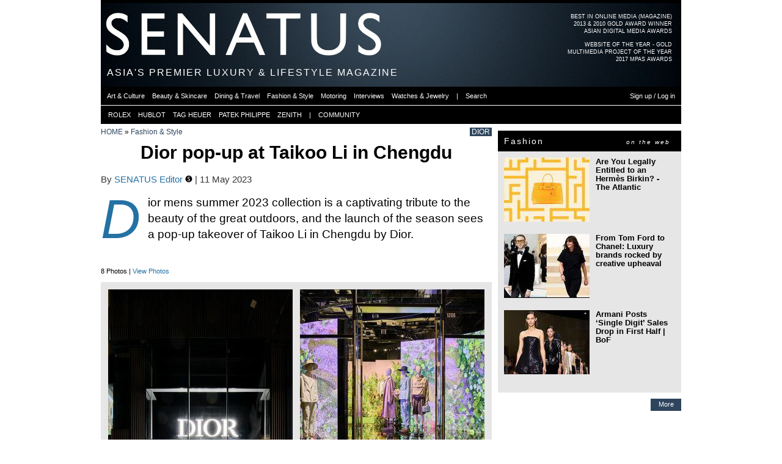

--- FILE ---
content_type: text/html; charset=utf-8
request_url: https://senatus.net/album/view/16066/
body_size: 8396
content:
<!DOCTYPE html>
<!--[if lt IE 7]>      <html class="no-js lt-ie9 lt-ie8 lt-ie7"> <![endif]-->
<!--[if IE 7]>         <html class="no-js lt-ie9 lt-ie8"> <![endif]-->
<!--[if IE 8]>         <html class="no-js lt-ie9"> <![endif]-->
<!--[if gt IE 8]><!--> <html class="no-js"> <!--<![endif]-->
    <head>
        <meta charset="utf-8">
        <meta http-equiv="X-UA-Compatible" content="IE=edge">
        <meta name="bitly-verification" content="b38269077330"/>
        
    <link rel="apple-touch-icon" sizes="57x57" href="/media/img/favicon3/apple-icon-57x57.png">
    <link rel="apple-touch-icon" sizes="60x60" href="/media/img/favicon3/apple-icon-60x60.png">
    <link rel="apple-touch-icon" sizes="72x72" href="/media/img/favicon3/apple-icon-72x72.png">
    <link rel="apple-touch-icon" sizes="76x76" href="/media/img/favicon3/apple-icon-76x76.png">
    <link rel="apple-touch-icon" sizes="114x114" href="/media/img/favicon3/apple-icon-114x114.png">
    <link rel="apple-touch-icon" sizes="120x120" href="/media/img/favicon3/apple-icon-120x120.png">
    <link rel="apple-touch-icon" sizes="144x144" href="/media/img/favicon3/apple-icon-144x144.png">
    <link rel="apple-touch-icon" sizes="152x152" href="/media/img/favicon3/apple-icon-152x152.png">
    <link rel="apple-touch-icon" sizes="180x180" href="/media/img/favicon3/apple-icon-180x180.png">
    <link rel="icon" type="image/png" sizes="192x192"  href="/media/img/favicon3/android-icon-192x192.png">
    <link rel="icon" type="image/png" sizes="32x32" href="/media/img/favicon3/favicon-32x32.png">
    <link rel="icon" type="image/png" sizes="96x96" href="/media/img/favicon3/favicon-96x96.png">
    <link rel="icon" type="image/png" sizes="16x16" href="/media/img/favicon3/favicon-16x16.png">
    <link rel="manifest" href="/media/img/favicon3/manifest.json">
    <meta name="msapplication-TileColor" content="#da532c">
    <meta name="msapplication-TileImage" content="/media/img/favicon3/ms-icon-144x144.png">
    <meta name="theme-color" content="#000000">

    <!--<link rel="shortcut icon" href="/media/img/favicon3/favicon.ico">-->
    <meta name="apple-mobile-web-app-title" content="Senatus">
    <meta name="application-name" content="Senatus">

    
    <link rel="image_src" href="//senatus.net/media/files/albums/displayfb4/senatus_5wbgzU.jpg" type="image/jpeg" />
    <meta property="fb:admins" content="313403"/>
    <meta property="fb:app_id" content="6037666037">


    
    
        <meta property="og:locale" content="en_US"/>

        <meta name="twitter:site" content="@senatusnet">
    
    <meta property="og:title" content="Dior pop-up at Taikoo Li in Chengdu | SENATUS"/>
    <meta property="og:description" content="&lt;div&gt;&lt;p&gt;
Dior mens summer 2023 collection is a captivating tribute to the beauty of the great outdoors, and the launch of the season sees a pop-up takeover of Taikoo Li in Chengdu by Dior.
&lt;/p&gt;&lt;p class=&quot;inline_ad&quot;&gt;&lt;/p&gt;
&lt;p class=&quot;inline_ad2&quot;&gt;&lt;/p&gt;&lt;/div&gt;" />
    <meta property="og:site_name" content="SENATUS"/>
    <meta property="og:image" content="https://senatus.net/media/files/albums/displayfb4/senatus_5wbgzU.jpg"/>
    <meta property="og:type" content="article"/>
    <meta property="og:url" content="https://senatus.net/album/view/16066/"/>

    <meta name="thumbnail" content="//senatus.net/media/files/albums/senatus_5wbgzU.jpg" />

    <meta name="twitter:card" content="summary_large_image">
    <meta name="twitter:title" content="Dior pop-up at Taikoo Li in Chengdu | SENATUS">
    <meta name="twitter:description" content="&lt;div&gt;&lt;p&gt;
Dior mens summer 2023 collection is a captivating tribute to the beauty of the great outdoors, and the launch of the season sees a pop-up takeover of Taikoo Li in Chengdu by Dior.
&lt;/p&gt;&lt;p class=&quot;inline_ad&quot;&gt;&lt;/p&gt;
&lt;p class=&quot;inline_ad2&quot;&gt;&lt;/p&gt;&lt;/div&gt;">
    <meta name="twitter:image" content="https://senatus.net/media/files/albums/displayfb4/senatus_5wbgzU.jpg">


    
        <meta property="article:publisher" content="https://www.facebook.com/senatus.net" />
    

    <meta content="width=device-width" name="viewport"/>

    <!--page specific meta-->
    
    <meta name="title" content="Dior pop-up at Taikoo Li in Chengdu | SENATUS" />
    <meta name="description" content="&lt;div&gt;&lt;p&gt;
Dior mens summer 2023 collection is a captivating tribute to the beauty of the great outdoors, and the launch of the season sees a pop-up takeover of Taikoo Li in Chengdu by Dior.
&lt;/p&gt;&lt;p class=&quot;inline_ad&quot;&gt;&lt;/p&gt;
&lt;p class=&quot;inline_ad2&quot;&gt;&lt;/p&gt;&lt;/div&gt;" />



    <!--Global CSS-->
    
        <link rel="stylesheet" type="text/css" href="/media/css/main_aggregated.css?version=1764526039.0&files=4"/>
    
    

    <!--page specific css-->
    
    <link href="/media/app/threadedcomments/css/comments.css?v=1" type="text/css" rel="stylesheet">    <script type="text/javascript">        function delete_prompt(comment_id){            href = "/comments/comment/"+comment_id+"/delete/";            $('<div class="double-row"></div>').load(href, function(){ $(this).modal({containerCss: {width: 295}}) });        }                function show_reply(){            x=$(this);            x.parents(".threadItem").next().slideToggle("fast");        }    </script>
    <link rel="stylesheet" type="text/css" href="/media/js/LC-Lightbox-LITE/css/lc_lightbox.min.css?version=1708285253.0" />
    <link rel="stylesheet" type="text/css" href="/media/js/LC-Lightbox-LITE/skins/minimal.css?version=1708285253.0" />
    <link rel="stylesheet" type="text/css" href="/media/app/album/css/album.css?version=1712687079.0" />
    <link rel="stylesheet" type="text/css" href="/media/app/album/css/view_albums.css?version=1288611087.0" />


    <!--Global JS-->
    <script src="//senatus.net/media/js/modernizr-2.6.2.min.js"></script>
    <script type="text/javascript">
        window.MOBILE_DEVICE = false;

        window.SENATUS = {};
        window.SENATUS.GLOBAL = {
            
            'path_info': '/album/view/16066/',
            't': '1768765094'
        };
    </script>
    <script type="text/javascript" src="//senatus.net/dynamic/site_base_js/?path_info=/album/view/16066/&t=1768765094"></script>
    
        <script type="text/javascript" src="//senatus.net/media/js/main_aggregated.js?version=1764526039.0&files=25"></script>
    
    

<link rel="stylesheet" type="text/css" href="/media/app/ads/css/ads.css?version=1604111796.0">


    <script type="text/javascript" src="/media/js/swfobject/swfobject.js?version=1250722956.0"></script>
    <script type="text/javascript">
        $(document).ready(function(){
             
        });
    </script>





    <script type="text/javascript">
    function flag_action(slug, el){
        $(el).next().show(); // show loading gif
        var li = $(".flag."+slug);
        var href = $("a", li);
        href.attr('onclick', '');
        url = href.attr('rel');
        $.get( url, {}, function( data ){
                $(".flag."+slug).each(function(){
                    if (($(this).hasClass('alist_action')) && (data.is_added)){
                        $(this).html('&nbsp;');
                    } else {
                        $(this).html(data.html_code);
                    }
                });
        }, 'json' );
    }
</script>



    <!-- Begin comScore Tag -->
    <script>
      var _comscore = _comscore || [];
      _comscore.push({ c1: "2", c2: "20480663" });
      (function() {
        var s = document.createElement("script"), el = document.getElementsByTagName("script")[0]; s.async = true;
        s.src = (document.location.protocol == "https:" ? "https://sb" : "http://b") + ".scorecardresearch.com/beacon.js";
        el.parentNode.insertBefore(s, el);
      })();
    </script>
    <noscript>
      <img src="https://sb.scorecardresearch.com/p?c1=2&c2=20480663&cv=2.0&cj=1" />
    </noscript>
    <!-- End comScore Tag -->

    <script type='text/javascript' src='https://platform-api.sharethis.com/js/sharethis.js#property=6905ac479d69964474fab157&product=sop' async='async'></script>

    


    <!--page specific js-->
    
    <!--script type="text/javascript" src="//s7.addthis.com/js/300/addthis_widget.js#pubid=ra-55804b5856981436&async=1"></script--!>
    <script type="text/javascript" src="//senatus.net/media/js/LC-Lightbox-LITE/js/lc_lightbox.lite.min.js?version=1708285253.0"></script>
    <script type="text/javascript" src="//senatus.net/media/js/LC-Lightbox-LITE/lib/AlloyFinger/alloy_finger.min.js?version=1708285253.0"></script>

    <script type="text/javascript">
        $(document).ready(function(){
            
                INFINITE_SCROLL_PAGE_URLS = ['', current_path()]
                INFINITE_SCROLL_PAGE_TITLES = ['', $('title').html()]
                infinite_scroll({
                    'mainSelector': '#bd',
                    'navSelector': '.next_album_url:last',
                    'nextSelector': '.next_album_url:last a',
                    'itemSelector': '#bd',
                    'path': function(page){ return $('.next_album_url:last a').attr('href') },
                    'callback': function(data, opts, url){
                        var album_title = $('.album_name:last .fleft', data).html();
                        $('#bd').append('<div class="infinitescroll-wrapper"><div class="yui-g infinitescroll-strip" data-page="' + opts.state.currPage + '"></div></div>');
                        $('.infinitescroll-wrapper:last').append(
                                clone_header_text(),
                                clone_secondary_menu(),
                                $(data).children('.black-strip.first-strip, .wide_galleria'),
                                $(data).children('#yui-main, .rightbar'));
                        $('.add_container').children().attr('id', '');
                        $('.infinitescroll-wrapper:last #ad1_placeholder').after(DYNAMIC_VARS.ad1);
                        $('.infinitescroll-wrapper:last #ad2_placeholder').after(DYNAMIC_VARS.ad2);
                        $('.infinitescroll-wrapper:last .inline_ad').append(DYNAMIC_VARS.inline_ad);
                        $('.infinitescroll-wrapper:last .inline_ad2').append(DYNAMIC_VARS.inline_ad2);
                        $('.infinitescroll-wrapper:last .rightcol .add_container:first').css('marginTop', 0);
                        expand_blocks();
                        INFINITE_SCROLL_PAGE_URLS[opts.state.currPage] = url;
                        INFINITE_SCROLL_PAGE_TITLES[opts.state.currPage] = album_title + ' | SENATUS';
                        if($(window).data('custom_scroll_callback') == undefined) {
                            $(window).scroll(infinite_scroll_onscroll);
                        }
                        //addthis.toolbox(".addthis_sharing_toolbox");
                        setTimeout(1000, 'highDPI()');
                        infinite_scroll_padding();
                        setTimeout(2000, infinite_scroll_padding);
                        comment_collapse();
                    }
                });
            

            //addthis.init();
            limit_visits();
            comment_collapse();
            mobile_insert_ad();

            // lightbox
            lc_lightbox('a.image-thumb.imglink', {
                fullscreen: true,
                gallery_hook: 'data-gallery-id'
            });
        });
    </script>


    <title>
    Dior pop-up at Taikoo Li in Chengdu
 | SENATUS</title>

    <!--All our IE-specific css-->
    <!--[if IE 6]>
    <link rel="stylesheet" type="text/css" href="/media/css/ie6.css?version=1527273403.0">
    <style type="text/css">
        img, div, p, li { behavior: url(/media/iepngfix.htc) }
    </style>
    <![endif]-->

    <!--[if lt IE 8]>
    <script src="//ie7-js.googlecode.com/svn/version/2.0(beta3)/IE8.js" type="text/javascript"></script>
    <![endif]-->


    </head>
    <body id="screen" class="no_fixed_footer">
        
    
<div id="fb-root"></div>
<script>(function(d, s, id) {
    var js, fjs = d.getElementsByTagName(s)[0];
    if (d.getElementById(id)) return;
    js = d.createElement(s); js.id = id;
    js.src = "//connect.facebook.net/en_US/all.js#xfbml=1&appId=6037666037";
    fjs.parentNode.insertBefore(js, fjs);
    }(document, 'script', 'facebook-jssdk'));
</script>



    


    <div class="yui-t6" id="doc2">
        
            <div id="header_ad_placeholder"></div>
        

        
            <div id="hd">
                
                    <div id='award-top-right'>
                         <a class="clearfix" href="//senat.us/1iqeKkS">
                             <ul class="first">
                                <li>BEST IN ONLINE MEDIA (MAGAZINE)</li>
                                <li>2013 & 2010 GOLD AWARD WINNER</li>
                                <li>ASIAN DIGITAL MEDIA AWARDS</li>
                             </ul>
                         </a>
                         <a class="clearfix">
                             <ul>
                                 <li>WEBSITE OF THE YEAR - GOLD</li>
                                 <li>MULTIMEDIA PROJECT OF THE YEAR</li>
                                 <li>2017 MPAS AWARDS</li>
                             </ul>
                         </a>
                    </div>
                    <div id="logo" style='background-image:url("/media/files/skin/senatusheader.jpg?version=1759985535.0")'>
                        <a href="/">
                            <div id="senatus_logo"></div>
                        </a>
                    </div>

                    <div id="header_text">
                        <h1 class="not_scrolled">
                            ASIA'S PREMIER LUXURY & LIFESTYLE MAGAZINE
                        </h1>
                        <h1 class="scrolled hidden">
                            <a href="/">
                                SENATUS.NET
                            </a>
                        </h1>
                    </div>

                    

                    

<ul class="sf-menu" id="main-menu">
     
        <li><a class="first active" href="/magazine/"><div class="not_scrolled">MAGAZINE</div><div class="scrolled">SENATUS.NET</div></a></li>
        <li><a href="/login/">NETWORK</a></li>
        <li><a  href="/community/">COMMUNITY</a></li>
        <li><a  href="/login/">LOGIN OR SIGNUP</a></li>
    
</ul>

<ul id="secondary_menu">
    <div id="secondary_menu_outer">
        <div id="secondary_menu_inner">
             
                
                
                
                    <li><a href="/magazine/art/" class=""><span>Art & Culture</span></a></li><div class="menu-sep"></div>
                    <li><a href="/magazine/beauty/" class=""><span>Beauty & Skincare</span></a></li><div class="menu-sep"></div>
                    <li><a href="/magazine/dining-travel/" class=""><span>Dining & Travel</span></a></li><div class="menu-sep"></div>
                    <li><a href="/magazine/fashion/" class=""><span>Fashion & Style</span></a></li><div class="menu-sep"></div>
                    <li><a href="/magazine/motoring/" class=""><span>Motoring</span></a></li><div class="menu-sep"></div>
                    <li><a href="/magazine/interviews/" class=""><span>Interviews</span></a></li><div class="menu-sep"></div>
                    <li><a href="/magazine/watches-jewelry/" class=""><span>Watches & Jewelry</span></a></li><div class="menu-sep"></div>
                
                <li><a><span>|</span></a></li><div class="menu-sep"></div>
                <li><a href="#" onclick="return search_button_clicked(this);"><span>Search</span></a></li><div class="menu-sep"></div>
                <li class="fright"><a href="/login/"><span>Sign up / Log in</span></a></li><div class="menu-sep"></div>
            
        </div>
    </div>
</ul>

<ul id="quick_links" class="anonymous">
    <div id="quick_links_outer">
        <div id="quick_links_inner">
            <div class="menu-sep"></div>
            <div class="menu-sep"></div>
            <li><a href="/rolex/"><span>ROLEX</span></a></li>
            <div class="menu-sep"></div>
            <li><a href="/hublot/"><span>HUBLOT</span></a></li>
            <div class="menu-sep"></div>
            <li><a href="/tag-heuer/"><span>TAG HEUER</span></a></li>
            <div class="menu-sep"></div>
            <li><a href="/patek/"><span>PATEK PHILIPPE</span></a></li>
            <div class="menu-sep"></div>
            <li><a href="/zenith/"><span>ZENITH</span></a></li>
            <div class="menu-sep"></div>
            <li><a><span>|</span></a></li>
            <div class="menu-sep"></div>
            <li><a href="/community/"><span>COMMUNITY</span></a></li>
            <div class="menu-sep"></div>
            
        </div>
    </div>
</ul>



                
            </div>
        

        <div id="bd">
            
            
            <div id="yui-main">
                <div class="yui-b">
                    <div class="yui-g">
                        
                    </div>
                    
                    
                    <div class="yui-g content">
                        
        <div class="breadcrumbs_wrapper clearfix">
        <div class="breadcrumbs">
            
                <a href="/magazine/">HOME</a> &raquo; 
            
                <a href="/magazine/fashion/">Fashion &amp; Style</a>
            
        </div>
        <div class="breadcrumbs_extra ">
            
                <a href="/magazine/dior/">DIOR</a>
            
        </div>
    </div>




    

    <div id="album-details">
        <div class="album_name clearfix">
            <div class="fleft">
                Dior pop-up at Taikoo Li in Chengdu
            </div>
        </div>
        
           <div class="sharethis-inline-share-buttons"></div>
        
        <div class="pub_date clearfix">
            By <a href="/albums/senatus/">SENATUS Editor <a href='/editorial-team/' class='editorial-team'><img src='/media/img/badges/editorial3.png'></a></a> | 11 May 2023
        </div>
        
            <div class="dropcap album_description"><div><p>
Dior mens summer 2023 collection is a captivating tribute to the beauty of the great outdoors, and the launch of the season sees a pop-up takeover of Taikoo Li in Chengdu by Dior.
</p><p class="inline_ad"></p>
<p class="inline_ad2"></p></div></div>
        
        
            <div class="addthis" id="addthis">
                <div class="addthis-btn">
                    <div class="addthis_sharing_toolbox"></div>
                </div>
            </div>
        

        <div class="small-text">
            8 Photos
            | <a href="/album/list/senatus/">View Photos</a>
            
        </div>
    </div>
    <div id="album-grid">
        <div id="album_view_wrapper">
            

            
                
                <a href="//senatus.net/media/files/albums/senatus_5wbgzU.jpg" class="image-thumb albumview_302 imglink " data-gallery-id="16066">
                    <img src="//senatus.net/media/files/albums/albumview_302/senatus_5wbgzU.jpg" data-orig-img="//senatus.net/media/files/albums/albumviewsquare_622_v2/senatus_5wbgzU.jpg" />
                </a>
            
                
                <a href="//senatus.net/media/files/albums/senatus_dT7O6M.jpg" class="image-thumb albumview_302 imglink last" data-gallery-id="16066">
                    <img src="//senatus.net/media/files/albums/albumview_302/senatus_dT7O6M.jpg" data-orig-img="//senatus.net/media/files/albums/albumviewsquare_622_v2/senatus_dT7O6M.jpg" />
                </a>
            
                
                <a href="//senatus.net/media/files/albums/senatus_2Tstl6.jpg" class="image-thumb albumview_302 imglink " data-gallery-id="16066">
                    <img src="//senatus.net/media/files/albums/albumview_302/senatus_2Tstl6.jpg" data-orig-img="//senatus.net/media/files/albums/albumviewsquare_622_v2/senatus_2Tstl6.jpg" />
                </a>
            
                
                <a href="//senatus.net/media/files/albums/senatus_BGihjF.jpg" class="image-thumb albumview_302 imglink last" data-gallery-id="16066">
                    <img src="//senatus.net/media/files/albums/albumview_302/senatus_BGihjF.jpg" data-orig-img="//senatus.net/media/files/albums/albumviewsquare_622_v2/senatus_BGihjF.jpg" />
                </a>
            
                
                <a href="//senatus.net/media/files/albums/senatus_0GMReG.jpg" class="image-thumb albumview_302 imglink " data-gallery-id="16066">
                    <img src="//senatus.net/media/files/albums/albumview_302/senatus_0GMReG.jpg" data-orig-img="//senatus.net/media/files/albums/albumviewsquare_622_v2/senatus_0GMReG.jpg" />
                </a>
            
                
                <a href="//senatus.net/media/files/albums/senatus_WKjw8j.jpg" class="image-thumb albumview_302 imglink last" data-gallery-id="16066">
                    <img src="//senatus.net/media/files/albums/albumview_302/senatus_WKjw8j.jpg" data-orig-img="//senatus.net/media/files/albums/albumviewsquare_622_v2/senatus_WKjw8j.jpg" />
                </a>
            
                
                <a href="//senatus.net/media/files/albums/senatus_6hdD5J.jpg" class="image-thumb albumview_302 imglink " data-gallery-id="16066">
                    <img src="//senatus.net/media/files/albums/albumview_302/senatus_6hdD5J.jpg" data-orig-img="//senatus.net/media/files/albums/albumviewsquare_622_v2/senatus_6hdD5J.jpg" />
                </a>
            
                
                <a href="//senatus.net/media/files/albums/senatus_8uGCTR.jpg" class="image-thumb albumview_302 imglink last" data-gallery-id="16066">
                    <img src="//senatus.net/media/files/albums/albumview_302/senatus_8uGCTR.jpg" data-orig-img="//senatus.net/media/files/albums/albumviewsquare_622_v2/senatus_8uGCTR.jpg" />
                </a>
            
        </div>
    </div>

    




    
        





<div class="comment expandable">


    





    
    

</div>



    

    <div class="mobile_insert_ad"></div>

    
        
            






    <div class="black-strip expandable">
        <h2>More from DIOR</h2>
    </div>

    

    <div class="article-list recent_albums recent_articles_and_albums expandable2 clearfix">
        
            
                <div class="article article2   ">
                    <a class="title imglink" href='/article/la-d-my-dior-timepiece-undergoes-luminous-geometric-refresh/'>
                        <img src="//cache2.senatus.net/files/myerscms_cache/senatus_xOeQTE_display316.jpeg" data-orig-img="//cache2.senatus.net/files/myerscms_cache/senatus_xOeQTE_display632.jpeg" />
                    </a>
                    
                        <p class="ctitle"><a href="/magazine/watches-jewelry/">Watches &amp; Jewelry</a></p>
                    
                    <a class="title" href='/article/la-d-my-dior-timepiece-undergoes-luminous-geometric-refresh/'><h2>The La D My Dior timepiece undergoes a luminous geometric refresh</h2></a>
                    
                </div>
            
        
            
                <div class="article article2  last ">
                    <a class="title imglink" href='/article/dior-grand-soir-year-horse-captures-magic-lunar-new-year-yearofthehorse/'>
                        <img src="//cache2.senatus.net/files/myerscms_cache/senatus_4czeaD_display316.jpeg" data-orig-img="//cache2.senatus.net/files/myerscms_cache/senatus_4czeaD_display632.jpeg" />
                    </a>
                    
                        <p class="ctitle"><a href="/magazine/watches-jewelry/">Watches &amp; Jewelry</a></p>
                    
                    <a class="title" href='/article/dior-grand-soir-year-horse-captures-magic-lunar-new-year-yearofthehorse/'><h2>The Dior Grand Soir Year of the Horse captures the magic of the lunar new year #YearoftheHorse</h2></a>
                    
                </div>
            
        
            
                <div class="article article2  last hidden show_on_expansion">
                    <a class="title imglink" href='/article/new-house-dior-beijing-five-story-architectural-dream-heart-sanlitun/'>
                        <img src="//cache2.senatus.net/files/myerscms_cache/senatus_zmtZCi_display316.jpeg" data-orig-img="//cache2.senatus.net/files/myerscms_cache/senatus_zmtZCi_display632.jpeg" />
                    </a>
                    
                        <p class="ctitle"><a href="/magazine/fashion/">Fashion &amp; Style</a></p>
                    
                    <a class="title" href='/article/new-house-dior-beijing-five-story-architectural-dream-heart-sanlitun/'><h2>The new House of Dior Beijing is a five-story architectural dream in the heart of Sanlitun</h2></a>
                    
                </div>
            
        
    </div>

    <div class="more clearfix conditionally_expandable">
        <a class="right-link more-button" href="/magazine/dior/">More</a>
    </div>





        
    

    
        <div class="black-strip expandable">
            <h2>
                Newest Photo Albums
            </h2>
        </div>
        
            
                




<div class="article-list recent_albums clearfix">
    
        <div class="article_row
        
        
        clearfix expandable2">
        <div class="article article2  ">
            <a class="title imglink" href='/album/view/17379'>
                <img src='//cache2.senatus.net/files/albums/display316/senatus_T3rptL.jpg' data-orig-img="//cache2.senatus.net/files/albums/display632/senatus_T3rptL.jpg"" />
            </a>
            
                <p class="ctitle"><a href="/magazine/wine-spirits/">Wine &amp; Spirits</a></p>
            
            <a class="title" href='/album/view/17379'><h2>A galloping horse meets liquid gold in the Hennessy Year of the Horse limited edition #YearoftheHorse</h2></a>
            
        </div>
        
    
        
        
        
        
        <div class="article article2 last ">
            <a class="title imglink" href='/album/view/17378'>
                <img src='//cache2.senatus.net/files/albums/display316/senatus_UJ4csX.jpeg' data-orig-img="//cache2.senatus.net/files/albums/display632/senatus_UJ4csX.jpeg"" />
            </a>
            
                <p class="ctitle"><a href="/magazine/watches-jewelry/">Watches &amp; Jewelry</a></p>
            
            <a class="title" href='/album/view/17378'><h2>Contrast and precision define the new OMEGA Speedmaster Moonwatch in black and white</h2></a>
            
        </div>
        </div>
    
        <div class="article_row
        article_row_not_first
        hidden show_on_expansion
        clearfix expandable2">
        <div class="article article2 last hidden show_on_expansion">
            <a class="title imglink" href='/album/view/17377'>
                <img src='//cache2.senatus.net/files/albums/display316/senatus_VLuwhd.jpg' data-orig-img="//cache2.senatus.net/files/albums/display632/senatus_VLuwhd.jpg"" />
            </a>
            
                <p class="ctitle"><a href="/magazine/beauty/">Beauty &amp; Skincare</a></p>
            
            <a class="title" href='/album/view/17377'><h2>Dior presents Dior The Luck Lipstick as a couture talisman for the new year</h2></a>
            
        </div>
        </div>
    

    
        <div class="more conditionally_expandable">
            
                <a class="right-link more-button" href="/photos/magazine/">
            
                More
            </a>
        </div>
    
</div>



            
        

        
            <div class="black-strip expandable">
                <h2>
                    Photo Albums from Fashion &amp; Style
                </h2>
            </div>
            
                




<div class="article-list recent_albums clearfix">
    
        <div class="article_row
        
        
        clearfix expandable2">
        <div class="article article2  ">
            <a class="title imglink" href='/album/view/17371'>
                <img src='//cache2.senatus.net/files/albums/display316/senatus_UFsiyh.jpg' data-orig-img="//cache2.senatus.net/files/albums/display632/senatus_UFsiyh.jpg"" />
            </a>
            
                <p class="ctitle"><a href="/magazine/fashion/">Fashion &amp; Style</a></p>
            
            <a class="title" href='/album/view/17371'><h2>Bella Hadid returns to the spotlight for the Saint Laurent spring 2026 mombasa bag revival</h2></a>
            
        </div>
        
    
        
        
        
        
        <div class="article article2 last ">
            <a class="title imglink" href='/album/view/17369'>
                <img src='//cache2.senatus.net/files/albums/display316/senatus_jHPfug.jpeg' data-orig-img="//cache2.senatus.net/files/albums/display632/senatus_jHPfug.jpeg"" />
            </a>
            
                <p class="ctitle"><a href="/magazine/fashion/">Fashion &amp; Style</a></p>
            
            <a class="title" href='/album/view/17369'><h2>Dolce&amp;Gabbana revisits the archives for the pre-spring 2026 re-edition 2000 collection</h2></a>
            
        </div>
        </div>
    
        <div class="article_row
        article_row_not_first
        hidden show_on_expansion
        clearfix expandable2">
        <div class="article article2 last hidden show_on_expansion">
            <a class="title imglink" href='/album/view/17367'>
                <img src='//cache2.senatus.net/files/albums/display316/senatus_vVSRkP.jpeg' data-orig-img="//cache2.senatus.net/files/albums/display632/senatus_vVSRkP.jpeg"" />
            </a>
            
                <p class="ctitle"><a href="/magazine/fashion/">Fashion &amp; Style</a></p>
            
            <a class="title" href='/album/view/17367'><h2> Loewe honors the Year of the Horse with an animated fable and the New Year collection 2026 #YearoftheHorse</h2></a>
            
        </div>
        </div>
    

    
        <div class="more conditionally_expandable">
            
                <a class="right-link more-button" href="/photos/fashion/">
            
                More
            </a>
        </div>
    
</div>



            

            


<div class="black-strip expandable">
	<h2>Articles from Fashion &amp; Style</h2>
</div>



<div class="article-list magazine-articles clearfix expandable">
	
    <div class="article_row  clearfix expandable2 ">
        
            <div class="article article2  " data-id="3884">
                <a class="title imglink" href="/article/valentino-celebrates-lunar-new-year-2026-poetic-new-campaign-yearofthehorse/">
                    <img src="//cache2.senatus.net/files/myerscms_cache/senatus_NlvPNw_display316.jpeg" data-orig-img="//cache2.senatus.net/files/myerscms_cache/senatus_NlvPNw_display632.jpeg" title="" alt="" />
                </a>
                <p class="ctitle"><a href="/magazine/fashion/">Fashion &amp; Style</a></p>
                <a class="title" href="/article/valentino-celebrates-lunar-new-year-2026-poetic-new-campaign-yearofthehorse/"><h2>Valentino celebrates the lunar new year 2026 with a poetic new campaign #YearoftheHorse</h2></a>
                
            </div>
        
            <div class="article article2 last " data-id="3882">
                <a class="title imglink" href="/article/stepping-new-season-tory-burch-year-horse-special-collection-yearofthehorse/">
                    <img src="//cache2.senatus.net/files/myerscms_cache/senatus_33Hx8r_display316.jpeg" data-orig-img="//cache2.senatus.net/files/myerscms_cache/senatus_33Hx8r_display632.jpeg" title="" alt="" />
                </a>
                <p class="ctitle"><a href="/magazine/fashion/">Fashion &amp; Style</a></p>
                <a class="title" href="/article/stepping-new-season-tory-burch-year-horse-special-collection-yearofthehorse/"><h2>Stepping into a new season with the Tory Burch Year of the Horse special collection #YearoftheHorse</h2></a>
                
            </div>
        
    </div>

    <div class="article_row article_row_not_first clearfix expandable2 ">
        
            <div class="article article2 last hidden show_on_expansion" data-id="3880">
                <a class="title imglink" href="/article/jonathan-anderson-redefines-character-new-dior-spring-summer-2026-campaign/">
                    <img src="//cache2.senatus.net/files/myerscms_cache/senatus_ofG99b_display316.jpeg" data-orig-img="//cache2.senatus.net/files/myerscms_cache/senatus_ofG99b_display632.jpeg" title="" alt="" />
                </a>
                <p class="ctitle"><a href="/magazine/fashion/">Fashion &amp; Style</a></p>
                <a class="title" href="/article/jonathan-anderson-redefines-character-new-dior-spring-summer-2026-campaign/"><h2>Jonathan Anderson redefines character in the new Dior Spring-Summer 2026 campaign</h2></a>
                
            </div>
        
    </div>




	<div class="more">
		<a class="right-link more-button" href="/magazine/fashion/">More</a>
	</div>
</div>




            <div class="black-strip expandable">
                <h2>Videos from Fashion &amp; Style</h2>
            </div>
            
                



<div class="article-list videos_grid clearfix">
    
    
        
            
                <div class="article_row clearfix expandable2">
            
            <div class="article article2  " id="1" data-id="2579">
                <a class="title imglink" href="/tv/jannik-sinner-for-gucci-altitude-the-houses-first/">
                    <img src="//cache2.senatus.net/files/flv/img/cache/senatus_bnxXlP_flvplayer316.jpeg" data-orig-img="//cache2.senatus.net/files/flv/img/cache/senatus_bnxXlP_flvplayer632.jpeg">
                </a>
                
                    <p class="ctitle"><a href="/magazine/fashion/">Fashion &amp; Style</a></p>
                
                <a class="title" href="/tv/jannik-sinner-for-gucci-altitude-the-houses-first/">
                    <h2>Jannik Sinner for Gucci Altitude - the House&#39;s first winter sportswear collection</h2>
                </a>
                
            </div>
            
        
            
            <div class="article article2 last " id="2" data-id="2551">
                <a class="title imglink" href="/tv/a-trio-of-stars-and-a-banana-meta-and-ray-bans-lat/">
                    <img src="//cache2.senatus.net/files/flv/img/cache/senatus_gDZvK__flvplayer316.jpeg" data-orig-img="//cache2.senatus.net/files/flv/img/cache/senatus_gDZvK__flvplayer632.jpeg">
                </a>
                
                    <p class="ctitle"><a href="/magazine/fashion/">Fashion &amp; Style</a></p>
                
                <a class="title" href="/tv/a-trio-of-stars-and-a-banana-meta-and-ray-bans-lat/">
                    <h2>A trio of stars and a banana: Meta and Ray-Ban&#39;s latest campaign blends high art with high tech</h2>
                </a>
                
            </div>
            
        
            
            <div class="article article2  hidden show_on_expansion" id="3" data-id="2548">
                <a class="title imglink" href="/tv/louis-vuitton-unveils-visionary-journeys-in-osaka/">
                    <img src="//cache2.senatus.net/files/flv/img/cache/senatus_VGdlk1_flvplayer316.jpeg" data-orig-img="//cache2.senatus.net/files/flv/img/cache/senatus_VGdlk1_flvplayer632.jpeg">
                </a>
                
                    <p class="ctitle"><a href="/magazine/fashion/">Fashion &amp; Style</a></p>
                
                <a class="title" href="/tv/louis-vuitton-unveils-visionary-journeys-in-osaka/">
                    <h2>Louis Vuitton unveils &quot;Visionary Journeys&quot; in Osaka, a captivating ode to heritage and Japanese dialogue</h2>
                </a>
                
            </div>
            
                </div> <!-- article_row -->
            
        
    

    
        
            
                <div class="more conditionally_expandable">
                    <a class="right-link more-button" href="/tv/">
                        More
                    </a>
                </div>
            
        
    
</div> <!-- article-list -->




            
        
    

    <div class="next_album_url">
        
            <a href="/album/view/16063/"></a>
        
    </div>


                        <div class="fans">
                            
                        </div>
                        <div class="flags">
                            
                        </div>
                    </div>
                </div>
            </div>
            
                <div class="yui-b rightbar ">
                    
    
    
                        
                            
                        
                        <div id="ad1_placeholder"></div>
                     

    

    
        




    


    
        
        


    <div class="right-block clearfix">
        <div class="black-strip">
            <h2>
                <div class="si_title_left">
                    Fashion
                </div>
                <div class="si_title_right">
                    on the web
                </div>
            </h2>
        </div>
        <div class="block-shared-in-group clearfix">
            <ul class="article-list clearfix">
                
                    <li class="clearfix">
                        <a href="https://senatus.net/shareditems/14923/url/" class="title imglink">
                            <img data-orig-img="//cache2.senatus.net/files/shareditems_cache/display280/senatus_SAc2oi.jpg" src="//cache2.senatus.net/files/shareditems_cache/display140/senatus_SAc2oi.jpg">
                        </a>
                        <div class="article">
                            <a href="https://senatus.net/shareditems/14923/url/" class="title"><h2>Are You Legally Entitled to an Herm&#232;s Birkin? - The Atlantic</h2></a>
                        </div>
                    </li>
                
                    <li class="clearfix">
                        <a href="https://senatus.net/shareditems/14917/url/" class="title imglink">
                            <img data-orig-img="//cache2.senatus.net/files/shareditems_cache/display280/senatus_I_KBaP.jpg" src="//cache2.senatus.net/files/shareditems_cache/display140/senatus_I_KBaP.jpg">
                        </a>
                        <div class="article">
                            <a href="https://senatus.net/shareditems/14917/url/" class="title"><h2>From Tom Ford to Chanel: Luxury brands rocked by creative upheaval</h2></a>
                        </div>
                    </li>
                
                    <li class="clearfix">
                        <a href="https://senatus.net/shareditems/14916/url/" class="title imglink">
                            <img data-orig-img="//cache2.senatus.net/files/shareditems_cache/display280/senatus_5Y_F5p.jpg" src="//cache2.senatus.net/files/shareditems_cache/display140/senatus_5Y_F5p.jpg">
                        </a>
                        <div class="article">
                            <a href="https://senatus.net/shareditems/14916/url/" class="title"><h2>Armani Posts &#8216;Single Digit&#8217; Sales Drop in First Half | BoF</h2></a>
                        </div>
                    </li>
                 
            </ul>
        </div>
        <a href="/group/fashion/" class="more-button small-text right-link">More</a>
    </div>





    
    

                    
    
                        
                        <div id="ad2_placeholder"></div>
                    

                </div>
            
        </div> 

        <div id="ft" class="clearfix">
            
                <div class="clearfix">
                    <div class="col1">
                        <span>All Rights Reserved. SENATUS © 2026</span>
                    </div>
                    <div class="col2">
                        &nbsp;
                    </div>
                    <div class="col3">
                        <ul class="flatpages">
                            <li><a href="/about-us/">About Us</a></li>
                            <li><a href="/terms-of-use/">Terms of Use</a></li>
                            <li><a href="/contact/">Contact Us</a></li>
                        </ul>
                    </div>
                </div>
                <div class="clearfix">
                    <p class='disclaimer col1 tiny-text'>
                        SENATUS is a registered trademark of SENATUS PTE LTD. The material on this site may not be reproduced, distributed, transmitted, cached or used otherwise, except as expressly permitted in writing by SENATUS.
                    </p>
                    <p class='col2'>
                    </p>
                    <div class='disclaimer col3'>
                    </div>
                </div>
            
        </div>
        
            
        
        
        
    </div>

    <div id="debug" class="hidden">
    </div>

    <!-- Matomo -->
    <script>
      var _paq = window._paq = window._paq || [];
      /* tracker methods like "setCustomDimension" should be called before "trackPageView" */
      _paq.push(['trackPageView']);
      _paq.push(['enableLinkTracking']);
      (function() {
        var u="//analytics.senatus.net/";
        _paq.push(['setTrackerUrl', u+'matomo.php']);
        _paq.push(['setSiteId', '1']);
        var d=document, g=d.createElement('script'), s=d.getElementsByTagName('script')[0];
        g.async=true; g.src=u+'matomo.js'; s.parentNode.insertBefore(g,s);
      })();
    </script>

    <!-- Google tag (gtag.js) -->
    <script async src="https://www.googletagmanager.com/gtag/js?id=G-S4WLVQLE9F"></script>
    <script>
        window.dataLayer = window.dataLayer || [];
        function gtag(){dataLayer.push(arguments);}
        gtag('js', new Date());
        gtag('config', 'G-S4WLVQLE9F');
    </script>

    
        <div id="left_side_ad_placeholder"></div>
        <div id="right_side_ad_placeholder"></div>
    
    <div id="search_box_placeholder"></div>

    </body>
</html>


